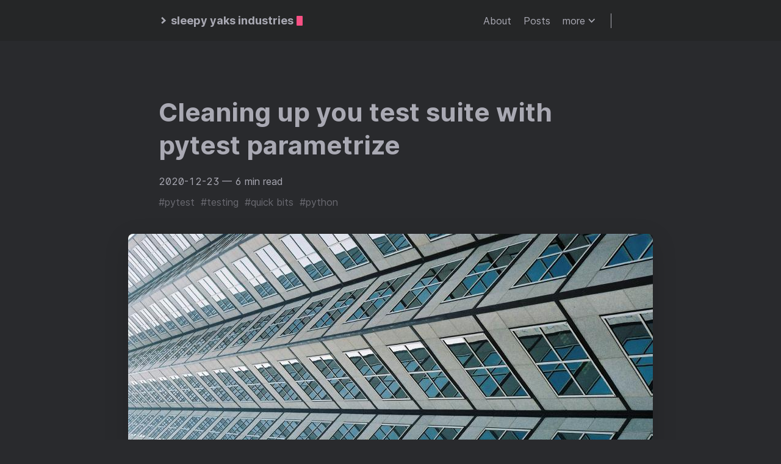

--- FILE ---
content_type: text/css; charset=UTF-8
request_url: https://sleepy.yaks.industries/assets/style.css
body_size: 3877
content:
@font-face{font-family:Inter;font-style:normal;font-weight:400;font-feature-settings:"liga","tnum","case","calt","zero","ss01","locl";src:url(fonts/Inter-Regular.woff2) format("woff2"),url(fonts/Inter-Regular.woff) format("woff");font-display:swap}@font-face{font-family:Inter;font-style:italic;font-weight:400;font-feature-settings:"liga","tnum","case","calt","zero","ss01","locl";src:url(fonts/Inter-Italic.woff2) format("woff2"),url(fonts/Inter-Italic.woff) format("woff");font-display:swap}@font-face{font-family:Inter;font-style:normal;font-weight:600;font-feature-settings:"liga","tnum","case","calt","zero","ss01","locl";src:url(fonts/Inter-Medium.woff2) format("woff2"),url(fonts/Inter-Medium.woff) format("woff");font-display:swap}@font-face{font-family:Inter;font-style:italic;font-weight:600;font-feature-settings:"liga","tnum","case","calt","zero","ss01","locl";src:url(fonts/Inter-MediumItalic.woff2) format("woff2"),url(fonts/Inter-MediumItalic.woff) format("woff");font-display:swap}@font-face{font-family:Inter;font-style:normal;font-weight:800;font-feature-settings:"liga","tnum","case","calt","zero","ss01","locl";src:url(fonts/Inter-Bold.woff2) format("woff2"),url(fonts/Inter-Bold.woff) format("woff");font-display:swap}@font-face{font-family:Inter;font-style:italic;font-weight:800;font-feature-settings:"liga","tnum","case","calt","zero","ss01","locl";src:url(fonts/Inter-BoldItalic.woff2) format("woff2"),url(fonts/Inter-BoldItalic.woff) format("woff");font-display:swap}:root{--background:#fff;--background-secondary:#eaeaea;--header:#fafafa;--color:#222;--color-secondary:#999;--border-color:#dcdcdc;--phoneWidth:(max-width:684px);--tabletWidth:(max-width:900px)}body.dark-theme{--background:#292a2d;--background-secondary:#3b3d42;--header:#252627;--color:#a9a9b3;--color-secondary:#73747b;--border-color:#4a4b50}.button-container{display:table;margin-left:auto;margin-right:auto}.button,a.button,button{position:relative;display:flex;align-items:center;justify-content:center;padding:8px 18px;margin-bottom:5px;background:#eaeaea;background:var(--background-secondary);text-decoration:none;text-align:center;font-weight:500;border-radius:8px;border:1px solid transparent;-webkit-appearance:none;-moz-appearance:none;appearance:none;cursor:pointer;outline:none}.button.outline,a.button.outline,button.outline{background:transparent;border-color:#eaeaea;border-color:var(--background-secondary);box-shadow:none;padding:8px 18px}.button.outline :hover,a.button.outline :hover,button.outline :hover{transform:none;box-shadow:none}.button.primary,a.button.primary,button.primary{box-shadow:0 4px 6px rgba(50,50,93,.11),0 1px 3px rgba(0,0,0,.08)}.button.primary:hover,a.button.primary:hover,button.primary:hover{box-shadow:0 2px 6px rgba(50,50,93,.21),0 1px 3px rgba(0,0,0,.08)}.button.link,a.button.link,button.link{background:none;font-size:1rem}.button.small,a.button.small,button.small{font-size:.8rem}.button.wide,a.button.wide,button.wide{min-width:200px;padding:14px 24px}a.read-more,a.read-more:active,a.read-more:hover{display:inline-flex;background:none;box-shadow:none;padding:0;margin:20px 0;font-weight:700}.code-toolbar{margin-bottom:20px}.code-toolbar .toolbar-item a{display:inline-flex;padding:3px 8px;margin-bottom:5px;background:#eaeaea;background:var(--background-secondary);text-decoration:none;text-align:center;font-size:13px;font-weight:500;border-radius:8px;border:1px solid transparent;-webkit-appearance:none;-moz-appearance:none;appearance:none;cursor:pointer;outline:none}.code-toolbar .toolbar-item a,.header{position:relative;align-items:center;justify-content:center}.header{background:#fafafa;background:var(--header);display:flex;padding:20px}.header__right{display:flex;flex-direction:row;align-items:center}@media (max-width:683px){.header__right{flex-direction:row-reverse}}.header__inner{justify-content:space-between;margin:0 auto;width:760px;max-width:100%}.header__inner,.theme-toggle{display:flex;align-items:center}.theme-toggle{justify-content:center;line-height:1;cursor:pointer}.theme-toggler{fill:currentColor}.logo{display:flex;align-items:center;flex:0 0 auto;text-decoration:none;font-weight:700}.logo img{height:44px}.logo__mark{display:inline-flex;align-items:center;margin-right:5px}.logo__mark .greater-icon{width:.95rem;height:100%}.logo__mark .greater-icon path{stroke:currentColor;stroke-width:8px}.logo__text{font-size:1.125rem}.logo__cursor{display:inline-block;width:10px;height:1rem;background:#fe5186;margin-left:5px;border-radius:1px;-webkit-animation:cursor 1s infinite;animation:cursor 1s infinite}@-webkit-keyframes cursor{0%{opacity:0}50%{opacity:1}to{opacity:0}}@keyframes cursor{0%{opacity:0}50%{opacity:1}to{opacity:0}}.menu{--color:rgba(0,0,0,0.12);--shadow:0 8px 20px var(--color);border-right:1px solid;margin-right:18px;padding-right:24px;font-weight:500}@media (max-width:683px){.menu{position:absolute;background:#fafafa;background:var(--header);box-shadow:var(--shadow);margin:0;padding:5px;list-style:none;border-radius:5px;z-index:99;border:none;top:50px;right:10px}}.menu a{text-decoration:none}.menu__inner{display:flex;align-items:center;justify-content:flex-end;flex-wrap:wrap;list-style:none;margin:0;padding:0}@media (max-width:683px){.menu__inner--desktop{display:none}}.menu__inner--mobile{display:none}@media (max-width:683px){.menu__inner--mobile{display:block}}.menu__inner li{text-align:left;flex:0 0 auto}.menu__inner li:not(:first-of-type){margin-left:20px}@media (max-width:683px){.menu__inner{flex-direction:column;align-items:flex-start;padding:0}.menu__inner li{margin-left:0!important;padding:10px}}.menu__sub-inner{position:relative;list-style:none;padding:0;margin:0}.menu__sub-inner:not(:only-child){margin-left:20px}.menu__sub-inner-more{position:absolute;background:#fafafa;background:var(--header);box-shadow:var(--shadow);margin:0;padding:5px;list-style:none;border-radius:5px;z-index:99;top:35px;left:0}.menu__sub-inner-more-trigger{display:inline-flex;align-items:center;-webkit-user-select:none;-moz-user-select:none;-ms-user-select:none;user-select:none;cursor:pointer}.menu__sub-inner-more-trigger-icon{display:inline-flex;align-items:center;margin-left:3px;transform:rotate(90deg);line-height:1}.menu__sub-inner-more-trigger-icon .greater-icon{width:.95rem;height:100%}.menu__sub-inner-more-trigger-icon .greater-icon path{stroke:currentColor;stroke-width:5px}.menu__inner .menu__sub-inner-more li{margin-left:0;white-space:nowrap}.menu__inner .menu__sub-inner-more li:hover{background:rgba(0,0,0,.05);border-radius:3px;cursor:pointer}.menu__sub-inner-more li a{width:100%;display:inline-block;padding:10px}.menu-trigger{width:24px;height:24px;fill:currentColor;margin-left:10px;cursor:pointer}html{box-sizing:border-box}*,:after,:before{box-sizing:inherit}body{margin:0;padding:0;font-family:Inter,-apple-system,BlinkMacSystemFont,Roboto,Segoe UI,Helvetica,Arial,sans-serif;font-size:1rem;font-weight:500;font-feature-settings:"liga","tnum","case","calt","zero","ss01","locl";line-height:1.54;background-color:#fff;background-color:var(--background);color:#222;color:var(--color);text-rendering:optimizeLegibility;-webkit-font-smoothing:antialiased;-webkit-overflow-scrolling:touch;-webkit-text-size-adjust:100%}@media (max-width:683px){body{font-size:1rem}}h1,h2,h3,h4,h5,h6{line-height:1.3}h1{font-size:2.625rem}h2{font-size:1.625rem}h3{font-size:1.375rem}h4{font-size:1.125rem}@media (max-width:683px){h1{font-size:2rem}h2{font-size:1.4rem}h3{font-size:1.15rem}h4{font-size:1.125rem}}a{color:inherit}img{display:block;max-width:100%}img.center,img.left{margin-right:auto}img.center,img.right{margin-left:auto}figure{display:table;max-width:100%;margin:25px 0}figure.center,figure.left{margin-right:auto}figure.center,figure.right{margin-left:auto}figure figcaption{font-size:.9rem;margin-top:5px;opacity:.8}figure figcaption.left{text-align:left}figure figcaption.center{text-align:center}figure figcaption.right{text-align:right}code,kbd{font-family:Consolas,Monaco,Andale Mono,Ubuntu Mono,monospace;background:#eaeaea;background:var(--background-secondary);padding:1px 6px;margin:0 2px;border-radius:5px;font-size:.9rem;font-weight:400}code code,code kbd,kbd code,kbd kbd{background:transparent;padding:0;margin:0}pre{background:#212020;padding:20px;border-radius:8px;font-size:.9rem;overflow:auto}@media (max-width:683px){pre{white-space:pre-wrap;word-wrap:break-word}}pre code{background:none!important;color:#ccc;margin:0;padding:0;font-size:inherit}blockquote{border-left:2px solid;margin:40px;padding:10px 20px}@media (max-width:683px){blockquote{margin:10px;padding:10px}}blockquote:before{content:"”";font-family:Georgia,serif;font-size:3.875rem;position:absolute;left:-40px;top:-20px}blockquote p:first-of-type{margin-top:0}blockquote p:last-of-type{margin-bottom:0}table{table-layout:fixed;border-collapse:collapse;width:100%;margin:40px 0;border-radius:5px}table,td,th{border:1px solid;padding:10px}th{background:#eaeaea;background:var(--background-secondary)}ol,ul{margin-left:40px;padding:0}@media (max-width:683px){ol,ul{margin-left:20px}}ol ol{list-style-type:lower-alpha}.container{flex-direction:column;text-align:center}.container,.content{display:flex;justify-content:center}.content{flex-direction:column;flex:1 auto;align-items:center;margin:50px 0}@media (max-width:683px){.content{margin-top:0}}hr{width:100%;border:none;background:#dcdcdc;background:var(--border-color);height:1px}.hidden{display:none}.framed{padding:20px;border-radius:10px;border:1px solid #dcdcdc;border:1px solid var(--border-color);max-width:800px}blockquote.twitter-tweet{background:rgba(44,124,186,.1);border:none;padding:30px;color:inherit;font-size:inherit;line-height:inherit;border-radius:8px}.post{width:100%;max-width:800px;text-align:left;padding:20px;margin:20px auto}@media (max-width:899px){.post{max-width:660px}}.post:not(:last-of-type){border-bottom:1px solid #dcdcdc;border-bottom:1px solid var(--border-color)}.post-meta{font-size:1rem;margin-bottom:10px}@media (max-width:683px){.post-meta{font-size:.85rem}}.post-title{font-size:2.625rem;margin:0 0 20px}@media (max-width:683px){.post-title{font-size:2rem}}.post-title a{text-decoration:none}.post-tags{display:block;margin-bottom:20px;font-size:1rem;opacity:.5}.post-tags a{text-decoration:none}.post-content{margin-top:30px}.post-cover{margin:40px -50px;width:860px;max-width:860px}.post-cover img{margin:0 auto;border-radius:8px;box-shadow:0 12px 40px rgba(0,0,0,.15)}@media (max-width:899px){.post-cover{margin:20px 0;width:100%}}.post--regulation h1,.post--regulation h2{justify-content:center}.post--regulation h2{margin-bottom:10px}.post--regulation h2+h2{margin-top:-10px;margin-bottom:20px}.pagination{margin-top:50px}.pagination__title{display:flex;text-align:center;position:relative;margin:100px 0 20px}.pagination__title-h{text-align:center;margin:0 auto;padding:5px 10px;background:#fff;background:var(--background);color:#999;color:var(--color-secondary);font-size:.8rem;text-transform:uppercase;text-decoration:none;letter-spacing:.1em;z-index:1}.pagination__title hr{position:absolute;left:0;right:0;width:100%;margin-top:15px;z-index:0}.pagination__buttons{display:flex;align-items:center;justify-content:center}.pagination__buttons a{text-decoration:none;font-weight:700}.button{position:relative;display:inline-flex;align-items:center;justify-content:center;background:#eaeaea;background:var(--background-secondary);font-size:1rem;font-weight:500;border-radius:8px;max-width:40%;padding:0;cursor:pointer;-webkit-appearance:none;-moz-appearance:none;appearance:none}.button+.button{margin-left:10px}.button a{display:flex;padding:8px 16px;text-decoration:none}.button__text,.button a{text-overflow:ellipsis;white-space:nowrap;overflow:hidden}.button.next .button__icon{margin-left:8px}.button.previous .button__icon{margin-right:8px}.footer{padding:40px 20px;flex-grow:0;color:#999;color:var(--color-secondary)}.footer__inner{display:flex;align-items:center;justify-content:space-between;margin:0 auto;width:760px;max-width:100%}@media (max-width:899px){.footer__inner{flex-direction:column}}.footer a{color:inherit}.footer .copyright{display:flex;flex-direction:row;align-items:center;font-size:1rem}.footer .copyright--user{margin:auto;text-align:center}.footer .copyright>:first-child:not(:only-child){border-right:1px solid;padding-right:10px;margin-right:10px}@media (max-width:899px){.footer .copyright>:first-child:not(:only-child){border:none;padding:0;margin:0}}@media (max-width:899px){.footer .copyright{flex-direction:column;margin-top:10px}}.terms{width:100%;max-width:800px;text-align:left;padding:20px;margin:0 auto}.terms__list{padding:0 0 0 20px;margin:0}.terms__list a{text-decoration:none}.terms__term{margin-bottom:15px}.terms__term-count{background:#eaeaea;background:var(--background-secondary);font-size:12px;margin-left:5px;padding:2px 10px;border-radius:5px;text-decoration:none}.archive{width:100%;max-width:800px;text-align:left;padding:20px;margin:0 auto}.archive__group-month{display:flex;align-items:flex-start;padding:10px 0}@media (max-width:683px){.archive__group-month{flex-direction:column}}.archive__group-month:not(:last-of-type){border-bottom:1px solid #dcdcdc;border-bottom:1px solid var(--border-color)}.archive__group-year{margin-top:40px}@media (max-width:683px){.archive__group-year{margin-top:20px}}.archive__group-year:not(:last-of-type){border-bottom:1px solid #dcdcdc;border-bottom:1px solid var(--border-color)}.archive__group-year-header{margin:10px 0}.archive__group-month-header{margin:25px 0;width:200px;opacity:.5}@media (max-width:683px){.archive__group-month-header{margin:10px 0 0}}.archive__group-posts{width:100%}.archive__post{padding:20px 0}.archive__post:not(:last-of-type){border-bottom:1px solid #dcdcdc;border-bottom:1px solid var(--border-color)}.archive__post-title{margin:5px 0}.archive__post-title a{display:block;text-decoration:none}code[class*=language-],pre[class*=language-]{background:none;font-family:Consolas,Monaco,Andale Mono,Ubuntu Mono,monospace;text-align:left;white-space:pre;word-spacing:normal;word-break:normal;word-wrap:normal;-moz-tab-size:4;-o-tab-size:4;tab-size:4;-webkit-hyphens:none;-ms-hyphens:none;hyphens:none}pre[class*=language-]{padding:1em;margin:.5em 0;overflow:auto}:not(pre)>code[class*=language-],pre[class*=language-]{background:#212020!important;color:inherit!important;border-radius:8px}:not(pre)>code[class*=language-]{padding:.1em;border-radius:.3em;white-space:normal}.token.block-comment,.token.cdata,.token.comment,.token.doctype,.token.prolog{color:hsla(0,0%,100%,.4)}.token.punctuation{color:#a9a9b3}.token.attr-name,.token.deleted,.token.namespace,.token.tag{color:#e2777a}.token.function-name{color:#6196cc}.token.boolean,.token.function,.token.number{color:#f08d49}.token.class-name,.token.constant,.token.property,.token.symbol{color:#f8c555}.token.atrule,.token.builtin,.token.important,.token.keyword,.token.selector{color:#cc99cd}.token.attr-value,.token.char,.token.regex,.token.string,.token.variable{color:#7ec699}.token.entity,.token.operator,.token.url{color:#67cdcc}.token.bold,.token.important{font-weight:700}.token.italic{font-style:italic}.token.entity{cursor:help}.token.inserted{color:green}pre[class*=language-].line-numbers{position:relative;padding-left:3.8em;counter-reset:linenumber}pre[class*=language-].line-numbers>code{position:relative;white-space:inherit}.line-numbers .line-numbers-rows{position:absolute;pointer-events:none;top:0;font-size:100%;left:-3.8em;width:3em;letter-spacing:-1px;border-right:1px solid #999;-webkit-user-select:none;-moz-user-select:none;-ms-user-select:none;user-select:none}.line-numbers-rows>span{pointer-events:none;display:block;counter-increment:linenumber}.line-numbers-rows>span:before{content:counter(linenumber);color:#999;display:block;padding-right:.8em;text-align:right}div.code-toolbar{position:relative}div.code-toolbar>.toolbar{position:absolute;top:.3em;right:.2em;transition:opacity .3s ease-in-out;opacity:0}div.code-toolbar:hover>.toolbar{opacity:1}div.code-toolbar>.toolbar .toolbar-item{display:inline-block}div.code-toolbar>.toolbar a{cursor:pointer}div.code-toolbar>.toolbar button{background:none;border:0;color:inherit;font:inherit;line-height:normal;overflow:visible;padding:0;-webkit-user-select:none;-moz-user-select:none;-ms-user-select:none}div.code-toolbar>.toolbar a,div.code-toolbar>.toolbar button,div.code-toolbar>.toolbar span{color:#bbb;font-size:.8em;padding:0 .5em;background:#f5f2f0;background:hsla(0,0%,87.8%,.2);box-shadow:0 2px 0 0 rgba(0,0,0,.2);border-radius:.5em}div.code-toolbar>.toolbar a:focus,div.code-toolbar>.toolbar a:hover,div.code-toolbar>.toolbar button:focus,div.code-toolbar>.toolbar button:hover,div.code-toolbar>.toolbar span:focus,div.code-toolbar>.toolbar span:hover{color:inherit;text-decoration:none}.command-line-prompt{border-right:1px solid #999;display:block;float:left;font-size:100%;letter-spacing:-1px;margin-right:1em;pointer-events:none;-webkit-user-select:none;-moz-user-select:none;-ms-user-select:none;user-select:none}.command-line-prompt>span:before{color:#999;content:" ";display:block;padding-right:.8em}.command-line-prompt>span[data-user]:before{content:"[" attr(data-user) "@" attr(data-host) "] $"}.command-line-prompt>span[data-user=root]:before{content:"[" attr(data-user) "@" attr(data-host) "] #"}.command-line-prompt>span[data-prompt]:before{content:attr(data-prompt)}.collapsable-code{position:relative;width:100%;margin:40px 0}.collapsable-code input[type=checkbox]{position:absolute;visibility:hidden}.collapsable-code input[type=checkbox]:checked~.code-toolbar pre,.collapsable-code input[type=checkbox]:checked~pre{height:0;padding:0;border-top:none}.collapsable-code input[type=checkbox]:checked~.code-toolbar{padding:0;border-top:none}.collapsable-code input[type=checkbox]:checked~.code-toolbar .toolbar{display:none}.collapsable-code input[type=checkbox]:checked~label{border-radius:10px}.collapsable-code input[type=checkbox]:checked~label .collapsable-code__toggle:after{content:attr(data-label-expand)}.collapsable-code label{position:relative;display:flex;justify-content:space-between;background:#eaeaea;background:var(--background-secondary);padding:10px;border-top-left-radius:10px;border-top-right-radius:10px;min-width:30px;min-height:30px;margin:0;cursor:pointer}.collapsable-code__title{flex:1;color:#222;color:var(--color);padding:3px 10px;text-overflow:ellipsis;white-space:nowrap;overflow:hidden}.collapsable-code__language{background:#fff;background:var(--background);color:#222;color:var(--color);border-radius:10px;padding:3px 10px}.collapsable-code__toggle{color:#222;color:var(--color);font-size:16px;padding:3px 10px}.collapsable-code__toggle:after{content:attr(data-label-collapse)}.collapsable-code pre{margin-top:0;border-top-left-radius:0;border-top-right-radius:0}.collapsable-code code:first-line,.collapsable-code pre:first-line{line-height:0}.collapsable-code .code-toolbar{margin:0}


--- FILE ---
content_type: text/css; charset=UTF-8
request_url: https://sleepy.yaks.industries/style.css
body_size: 269
content:
:root {
    --gutter: 20px;
    --gutter-half: calc(var(--gutter) / 2);
}

code,
code[class*="language-"],
pre[class*="language-"] {
    font-family: Inconsolata;
}

code {
    line-height: 0;
}

.code-toolbar {
    margin: 0;
}

.highlight pre {
    margin: 0;
    padding: 1em;
}

.social-icons a {
    display: inline-block;
    margin: 0 var(--gutter) 0 0;
}

.footer .social-icons a {
    margin: 0 var(--gutter-half);
}

figure.left {
    float: left;
    margin: 0 var(--gutter) var(--gutter) 0;
}

@media (max-width: 550px) {
    figure.left {
        float: none;
    }
}
